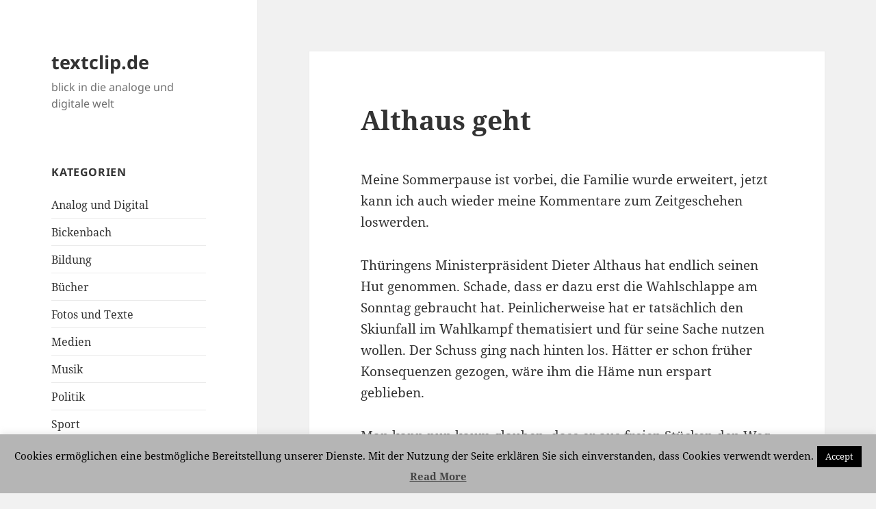

--- FILE ---
content_type: text/html; charset=UTF-8
request_url: https://www.textclip.de/2009/09/03/256/althaus-geht/
body_size: 19124
content:
<!DOCTYPE html>
<html dir="ltr" lang="de" prefix="og: https://ogp.me/ns#" class="no-js">
<head>
	<meta charset="UTF-8">
	<meta name="viewport" content="width=device-width, initial-scale=1.0">
	<link rel="profile" href="https://gmpg.org/xfn/11">
	<link rel="pingback" href="https://www.textclip.de/wordpress/wordpress/xmlrpc.php">
	<script>(function(html){html.className = html.className.replace(/\bno-js\b/,'js')})(document.documentElement);</script>
<title>Althaus geht - textclip.de</title>

		<!-- All in One SEO 4.9.3 - aioseo.com -->
	<meta name="description" content="Meine Sommerpause ist vorbei, die Familie wurde erweitert, jetzt kann ich auch wieder meine Kommentare zum Zeitgeschehen loswerden. Thüringens Ministerpräsident Dieter Althaus hat endlich seinen Hut genommen. Schade, dass er dazu erst die Wahlschlappe am Sonntag gebraucht hat. Peinlicherweise hat er tatsächlich den Skiunfall im Wahlkampf thematisiert und für seine Sache nutzen wollen. Der Schuss" />
	<meta name="robots" content="max-image-preview:large" />
	<meta name="author" content="clip"/>
	<link rel="canonical" href="https://www.textclip.de/2009/09/03/256/althaus-geht/" />
	<meta name="generator" content="All in One SEO (AIOSEO) 4.9.3" />
		<meta property="og:locale" content="de_DE" />
		<meta property="og:site_name" content="textclip.de - blick in die analoge und digitale welt" />
		<meta property="og:type" content="article" />
		<meta property="og:title" content="Althaus geht - textclip.de" />
		<meta property="og:description" content="Meine Sommerpause ist vorbei, die Familie wurde erweitert, jetzt kann ich auch wieder meine Kommentare zum Zeitgeschehen loswerden. Thüringens Ministerpräsident Dieter Althaus hat endlich seinen Hut genommen. Schade, dass er dazu erst die Wahlschlappe am Sonntag gebraucht hat. Peinlicherweise hat er tatsächlich den Skiunfall im Wahlkampf thematisiert und für seine Sache nutzen wollen. Der Schuss" />
		<meta property="og:url" content="https://www.textclip.de/2009/09/03/256/althaus-geht/" />
		<meta property="article:published_time" content="2009-09-03T10:11:20+00:00" />
		<meta property="article:modified_time" content="2009-09-03T10:11:20+00:00" />
		<meta name="twitter:card" content="summary_large_image" />
		<meta name="twitter:title" content="Althaus geht - textclip.de" />
		<meta name="twitter:description" content="Meine Sommerpause ist vorbei, die Familie wurde erweitert, jetzt kann ich auch wieder meine Kommentare zum Zeitgeschehen loswerden. Thüringens Ministerpräsident Dieter Althaus hat endlich seinen Hut genommen. Schade, dass er dazu erst die Wahlschlappe am Sonntag gebraucht hat. Peinlicherweise hat er tatsächlich den Skiunfall im Wahlkampf thematisiert und für seine Sache nutzen wollen. Der Schuss" />
		<script type="application/ld+json" class="aioseo-schema">
			{"@context":"https:\/\/schema.org","@graph":[{"@type":"BlogPosting","@id":"https:\/\/www.textclip.de\/2009\/09\/03\/256\/althaus-geht\/#blogposting","name":"Althaus geht - textclip.de","headline":"Althaus geht","author":{"@id":"https:\/\/www.textclip.de\/author\/clip\/#author"},"publisher":{"@id":"https:\/\/www.textclip.de\/#organization"},"datePublished":"2009-09-03T12:11:20+02:00","dateModified":"2009-09-03T12:11:20+02:00","inLanguage":"de-DE","mainEntityOfPage":{"@id":"https:\/\/www.textclip.de\/2009\/09\/03\/256\/althaus-geht\/#webpage"},"isPartOf":{"@id":"https:\/\/www.textclip.de\/2009\/09\/03\/256\/althaus-geht\/#webpage"},"articleSection":"Politik, Bundestagswahl, CDU, Dieter Althaus, R\u00fccktritt, Th\u00fcringen"},{"@type":"BreadcrumbList","@id":"https:\/\/www.textclip.de\/2009\/09\/03\/256\/althaus-geht\/#breadcrumblist","itemListElement":[{"@type":"ListItem","@id":"https:\/\/www.textclip.de#listItem","position":1,"name":"Zu Hause","item":"https:\/\/www.textclip.de","nextItem":{"@type":"ListItem","@id":"https:\/\/www.textclip.de\/category\/politik\/#listItem","name":"Politik"}},{"@type":"ListItem","@id":"https:\/\/www.textclip.de\/category\/politik\/#listItem","position":2,"name":"Politik","item":"https:\/\/www.textclip.de\/category\/politik\/","nextItem":{"@type":"ListItem","@id":"https:\/\/www.textclip.de\/2009\/09\/03\/256\/althaus-geht\/#listItem","name":"Althaus geht"},"previousItem":{"@type":"ListItem","@id":"https:\/\/www.textclip.de#listItem","name":"Zu Hause"}},{"@type":"ListItem","@id":"https:\/\/www.textclip.de\/2009\/09\/03\/256\/althaus-geht\/#listItem","position":3,"name":"Althaus geht","previousItem":{"@type":"ListItem","@id":"https:\/\/www.textclip.de\/category\/politik\/#listItem","name":"Politik"}}]},{"@type":"Organization","@id":"https:\/\/www.textclip.de\/#organization","name":"textclip.de","description":"blick in die analoge und digitale welt","url":"https:\/\/www.textclip.de\/"},{"@type":"Person","@id":"https:\/\/www.textclip.de\/author\/clip\/#author","url":"https:\/\/www.textclip.de\/author\/clip\/","name":"clip","image":{"@type":"ImageObject","@id":"https:\/\/www.textclip.de\/2009\/09\/03\/256\/althaus-geht\/#authorImage","url":"https:\/\/secure.gravatar.com\/avatar\/3ee793b277e717e05210bb8328d3fb3f0ff1aa246dde9e9be2365b678827bf51?s=96&d=mm&r=g","width":96,"height":96,"caption":"clip"}},{"@type":"WebPage","@id":"https:\/\/www.textclip.de\/2009\/09\/03\/256\/althaus-geht\/#webpage","url":"https:\/\/www.textclip.de\/2009\/09\/03\/256\/althaus-geht\/","name":"Althaus geht - textclip.de","description":"Meine Sommerpause ist vorbei, die Familie wurde erweitert, jetzt kann ich auch wieder meine Kommentare zum Zeitgeschehen loswerden. Th\u00fcringens Ministerpr\u00e4sident Dieter Althaus hat endlich seinen Hut genommen. Schade, dass er dazu erst die Wahlschlappe am Sonntag gebraucht hat. Peinlicherweise hat er tats\u00e4chlich den Skiunfall im Wahlkampf thematisiert und f\u00fcr seine Sache nutzen wollen. Der Schuss","inLanguage":"de-DE","isPartOf":{"@id":"https:\/\/www.textclip.de\/#website"},"breadcrumb":{"@id":"https:\/\/www.textclip.de\/2009\/09\/03\/256\/althaus-geht\/#breadcrumblist"},"author":{"@id":"https:\/\/www.textclip.de\/author\/clip\/#author"},"creator":{"@id":"https:\/\/www.textclip.de\/author\/clip\/#author"},"datePublished":"2009-09-03T12:11:20+02:00","dateModified":"2009-09-03T12:11:20+02:00"},{"@type":"WebSite","@id":"https:\/\/www.textclip.de\/#website","url":"https:\/\/www.textclip.de\/","name":"textclip.de","description":"blick in die analoge und digitale welt","inLanguage":"de-DE","publisher":{"@id":"https:\/\/www.textclip.de\/#organization"}}]}
		</script>
		<!-- All in One SEO -->

<link rel='dns-prefetch' href='//www.textclip.de' />
<link rel="alternate" type="application/rss+xml" title="textclip.de &raquo; Feed" href="https://www.textclip.de/feed/" />
<link rel="alternate" type="application/rss+xml" title="textclip.de &raquo; Kommentar-Feed" href="https://www.textclip.de/comments/feed/" />
<link rel="alternate" type="application/rss+xml" title="textclip.de &raquo; Althaus geht-Kommentar-Feed" href="https://www.textclip.de/2009/09/03/256/althaus-geht/feed/" />
<link rel="alternate" title="oEmbed (JSON)" type="application/json+oembed" href="https://www.textclip.de/wp-json/oembed/1.0/embed?url=https%3A%2F%2Fwww.textclip.de%2F2009%2F09%2F03%2F256%2Falthaus-geht%2F" />
<link rel="alternate" title="oEmbed (XML)" type="text/xml+oembed" href="https://www.textclip.de/wp-json/oembed/1.0/embed?url=https%3A%2F%2Fwww.textclip.de%2F2009%2F09%2F03%2F256%2Falthaus-geht%2F&#038;format=xml" />
<style id='wp-img-auto-sizes-contain-inline-css'>
img:is([sizes=auto i],[sizes^="auto," i]){contain-intrinsic-size:3000px 1500px}
/*# sourceURL=wp-img-auto-sizes-contain-inline-css */
</style>
<link rel='stylesheet' id='twoclick-social-media-buttons-css' href='https://www.textclip.de/wordpress/wordpress/wp-content/plugins/2-click-socialmedia-buttons/css/socialshareprivacy-min.css?ver=1.6.4' media='all' />
<style id='wp-emoji-styles-inline-css'>

	img.wp-smiley, img.emoji {
		display: inline !important;
		border: none !important;
		box-shadow: none !important;
		height: 1em !important;
		width: 1em !important;
		margin: 0 0.07em !important;
		vertical-align: -0.1em !important;
		background: none !important;
		padding: 0 !important;
	}
/*# sourceURL=wp-emoji-styles-inline-css */
</style>
<style id='wp-block-library-inline-css'>
:root{--wp-block-synced-color:#7a00df;--wp-block-synced-color--rgb:122,0,223;--wp-bound-block-color:var(--wp-block-synced-color);--wp-editor-canvas-background:#ddd;--wp-admin-theme-color:#007cba;--wp-admin-theme-color--rgb:0,124,186;--wp-admin-theme-color-darker-10:#006ba1;--wp-admin-theme-color-darker-10--rgb:0,107,160.5;--wp-admin-theme-color-darker-20:#005a87;--wp-admin-theme-color-darker-20--rgb:0,90,135;--wp-admin-border-width-focus:2px}@media (min-resolution:192dpi){:root{--wp-admin-border-width-focus:1.5px}}.wp-element-button{cursor:pointer}:root .has-very-light-gray-background-color{background-color:#eee}:root .has-very-dark-gray-background-color{background-color:#313131}:root .has-very-light-gray-color{color:#eee}:root .has-very-dark-gray-color{color:#313131}:root .has-vivid-green-cyan-to-vivid-cyan-blue-gradient-background{background:linear-gradient(135deg,#00d084,#0693e3)}:root .has-purple-crush-gradient-background{background:linear-gradient(135deg,#34e2e4,#4721fb 50%,#ab1dfe)}:root .has-hazy-dawn-gradient-background{background:linear-gradient(135deg,#faaca8,#dad0ec)}:root .has-subdued-olive-gradient-background{background:linear-gradient(135deg,#fafae1,#67a671)}:root .has-atomic-cream-gradient-background{background:linear-gradient(135deg,#fdd79a,#004a59)}:root .has-nightshade-gradient-background{background:linear-gradient(135deg,#330968,#31cdcf)}:root .has-midnight-gradient-background{background:linear-gradient(135deg,#020381,#2874fc)}:root{--wp--preset--font-size--normal:16px;--wp--preset--font-size--huge:42px}.has-regular-font-size{font-size:1em}.has-larger-font-size{font-size:2.625em}.has-normal-font-size{font-size:var(--wp--preset--font-size--normal)}.has-huge-font-size{font-size:var(--wp--preset--font-size--huge)}.has-text-align-center{text-align:center}.has-text-align-left{text-align:left}.has-text-align-right{text-align:right}.has-fit-text{white-space:nowrap!important}#end-resizable-editor-section{display:none}.aligncenter{clear:both}.items-justified-left{justify-content:flex-start}.items-justified-center{justify-content:center}.items-justified-right{justify-content:flex-end}.items-justified-space-between{justify-content:space-between}.screen-reader-text{border:0;clip-path:inset(50%);height:1px;margin:-1px;overflow:hidden;padding:0;position:absolute;width:1px;word-wrap:normal!important}.screen-reader-text:focus{background-color:#ddd;clip-path:none;color:#444;display:block;font-size:1em;height:auto;left:5px;line-height:normal;padding:15px 23px 14px;text-decoration:none;top:5px;width:auto;z-index:100000}html :where(.has-border-color){border-style:solid}html :where([style*=border-top-color]){border-top-style:solid}html :where([style*=border-right-color]){border-right-style:solid}html :where([style*=border-bottom-color]){border-bottom-style:solid}html :where([style*=border-left-color]){border-left-style:solid}html :where([style*=border-width]){border-style:solid}html :where([style*=border-top-width]){border-top-style:solid}html :where([style*=border-right-width]){border-right-style:solid}html :where([style*=border-bottom-width]){border-bottom-style:solid}html :where([style*=border-left-width]){border-left-style:solid}html :where(img[class*=wp-image-]){height:auto;max-width:100%}:where(figure){margin:0 0 1em}html :where(.is-position-sticky){--wp-admin--admin-bar--position-offset:var(--wp-admin--admin-bar--height,0px)}@media screen and (max-width:600px){html :where(.is-position-sticky){--wp-admin--admin-bar--position-offset:0px}}

/*# sourceURL=wp-block-library-inline-css */
</style><style id='global-styles-inline-css'>
:root{--wp--preset--aspect-ratio--square: 1;--wp--preset--aspect-ratio--4-3: 4/3;--wp--preset--aspect-ratio--3-4: 3/4;--wp--preset--aspect-ratio--3-2: 3/2;--wp--preset--aspect-ratio--2-3: 2/3;--wp--preset--aspect-ratio--16-9: 16/9;--wp--preset--aspect-ratio--9-16: 9/16;--wp--preset--color--black: #000000;--wp--preset--color--cyan-bluish-gray: #abb8c3;--wp--preset--color--white: #fff;--wp--preset--color--pale-pink: #f78da7;--wp--preset--color--vivid-red: #cf2e2e;--wp--preset--color--luminous-vivid-orange: #ff6900;--wp--preset--color--luminous-vivid-amber: #fcb900;--wp--preset--color--light-green-cyan: #7bdcb5;--wp--preset--color--vivid-green-cyan: #00d084;--wp--preset--color--pale-cyan-blue: #8ed1fc;--wp--preset--color--vivid-cyan-blue: #0693e3;--wp--preset--color--vivid-purple: #9b51e0;--wp--preset--color--dark-gray: #111;--wp--preset--color--light-gray: #f1f1f1;--wp--preset--color--yellow: #f4ca16;--wp--preset--color--dark-brown: #352712;--wp--preset--color--medium-pink: #e53b51;--wp--preset--color--light-pink: #ffe5d1;--wp--preset--color--dark-purple: #2e2256;--wp--preset--color--purple: #674970;--wp--preset--color--blue-gray: #22313f;--wp--preset--color--bright-blue: #55c3dc;--wp--preset--color--light-blue: #e9f2f9;--wp--preset--gradient--vivid-cyan-blue-to-vivid-purple: linear-gradient(135deg,rgb(6,147,227) 0%,rgb(155,81,224) 100%);--wp--preset--gradient--light-green-cyan-to-vivid-green-cyan: linear-gradient(135deg,rgb(122,220,180) 0%,rgb(0,208,130) 100%);--wp--preset--gradient--luminous-vivid-amber-to-luminous-vivid-orange: linear-gradient(135deg,rgb(252,185,0) 0%,rgb(255,105,0) 100%);--wp--preset--gradient--luminous-vivid-orange-to-vivid-red: linear-gradient(135deg,rgb(255,105,0) 0%,rgb(207,46,46) 100%);--wp--preset--gradient--very-light-gray-to-cyan-bluish-gray: linear-gradient(135deg,rgb(238,238,238) 0%,rgb(169,184,195) 100%);--wp--preset--gradient--cool-to-warm-spectrum: linear-gradient(135deg,rgb(74,234,220) 0%,rgb(151,120,209) 20%,rgb(207,42,186) 40%,rgb(238,44,130) 60%,rgb(251,105,98) 80%,rgb(254,248,76) 100%);--wp--preset--gradient--blush-light-purple: linear-gradient(135deg,rgb(255,206,236) 0%,rgb(152,150,240) 100%);--wp--preset--gradient--blush-bordeaux: linear-gradient(135deg,rgb(254,205,165) 0%,rgb(254,45,45) 50%,rgb(107,0,62) 100%);--wp--preset--gradient--luminous-dusk: linear-gradient(135deg,rgb(255,203,112) 0%,rgb(199,81,192) 50%,rgb(65,88,208) 100%);--wp--preset--gradient--pale-ocean: linear-gradient(135deg,rgb(255,245,203) 0%,rgb(182,227,212) 50%,rgb(51,167,181) 100%);--wp--preset--gradient--electric-grass: linear-gradient(135deg,rgb(202,248,128) 0%,rgb(113,206,126) 100%);--wp--preset--gradient--midnight: linear-gradient(135deg,rgb(2,3,129) 0%,rgb(40,116,252) 100%);--wp--preset--gradient--dark-gray-gradient-gradient: linear-gradient(90deg, rgba(17,17,17,1) 0%, rgba(42,42,42,1) 100%);--wp--preset--gradient--light-gray-gradient: linear-gradient(90deg, rgba(241,241,241,1) 0%, rgba(215,215,215,1) 100%);--wp--preset--gradient--white-gradient: linear-gradient(90deg, rgba(255,255,255,1) 0%, rgba(230,230,230,1) 100%);--wp--preset--gradient--yellow-gradient: linear-gradient(90deg, rgba(244,202,22,1) 0%, rgba(205,168,10,1) 100%);--wp--preset--gradient--dark-brown-gradient: linear-gradient(90deg, rgba(53,39,18,1) 0%, rgba(91,67,31,1) 100%);--wp--preset--gradient--medium-pink-gradient: linear-gradient(90deg, rgba(229,59,81,1) 0%, rgba(209,28,51,1) 100%);--wp--preset--gradient--light-pink-gradient: linear-gradient(90deg, rgba(255,229,209,1) 0%, rgba(255,200,158,1) 100%);--wp--preset--gradient--dark-purple-gradient: linear-gradient(90deg, rgba(46,34,86,1) 0%, rgba(66,48,123,1) 100%);--wp--preset--gradient--purple-gradient: linear-gradient(90deg, rgba(103,73,112,1) 0%, rgba(131,93,143,1) 100%);--wp--preset--gradient--blue-gray-gradient: linear-gradient(90deg, rgba(34,49,63,1) 0%, rgba(52,75,96,1) 100%);--wp--preset--gradient--bright-blue-gradient: linear-gradient(90deg, rgba(85,195,220,1) 0%, rgba(43,180,211,1) 100%);--wp--preset--gradient--light-blue-gradient: linear-gradient(90deg, rgba(233,242,249,1) 0%, rgba(193,218,238,1) 100%);--wp--preset--font-size--small: 13px;--wp--preset--font-size--medium: 20px;--wp--preset--font-size--large: 36px;--wp--preset--font-size--x-large: 42px;--wp--preset--spacing--20: 0.44rem;--wp--preset--spacing--30: 0.67rem;--wp--preset--spacing--40: 1rem;--wp--preset--spacing--50: 1.5rem;--wp--preset--spacing--60: 2.25rem;--wp--preset--spacing--70: 3.38rem;--wp--preset--spacing--80: 5.06rem;--wp--preset--shadow--natural: 6px 6px 9px rgba(0, 0, 0, 0.2);--wp--preset--shadow--deep: 12px 12px 50px rgba(0, 0, 0, 0.4);--wp--preset--shadow--sharp: 6px 6px 0px rgba(0, 0, 0, 0.2);--wp--preset--shadow--outlined: 6px 6px 0px -3px rgb(255, 255, 255), 6px 6px rgb(0, 0, 0);--wp--preset--shadow--crisp: 6px 6px 0px rgb(0, 0, 0);}:where(.is-layout-flex){gap: 0.5em;}:where(.is-layout-grid){gap: 0.5em;}body .is-layout-flex{display: flex;}.is-layout-flex{flex-wrap: wrap;align-items: center;}.is-layout-flex > :is(*, div){margin: 0;}body .is-layout-grid{display: grid;}.is-layout-grid > :is(*, div){margin: 0;}:where(.wp-block-columns.is-layout-flex){gap: 2em;}:where(.wp-block-columns.is-layout-grid){gap: 2em;}:where(.wp-block-post-template.is-layout-flex){gap: 1.25em;}:where(.wp-block-post-template.is-layout-grid){gap: 1.25em;}.has-black-color{color: var(--wp--preset--color--black) !important;}.has-cyan-bluish-gray-color{color: var(--wp--preset--color--cyan-bluish-gray) !important;}.has-white-color{color: var(--wp--preset--color--white) !important;}.has-pale-pink-color{color: var(--wp--preset--color--pale-pink) !important;}.has-vivid-red-color{color: var(--wp--preset--color--vivid-red) !important;}.has-luminous-vivid-orange-color{color: var(--wp--preset--color--luminous-vivid-orange) !important;}.has-luminous-vivid-amber-color{color: var(--wp--preset--color--luminous-vivid-amber) !important;}.has-light-green-cyan-color{color: var(--wp--preset--color--light-green-cyan) !important;}.has-vivid-green-cyan-color{color: var(--wp--preset--color--vivid-green-cyan) !important;}.has-pale-cyan-blue-color{color: var(--wp--preset--color--pale-cyan-blue) !important;}.has-vivid-cyan-blue-color{color: var(--wp--preset--color--vivid-cyan-blue) !important;}.has-vivid-purple-color{color: var(--wp--preset--color--vivid-purple) !important;}.has-black-background-color{background-color: var(--wp--preset--color--black) !important;}.has-cyan-bluish-gray-background-color{background-color: var(--wp--preset--color--cyan-bluish-gray) !important;}.has-white-background-color{background-color: var(--wp--preset--color--white) !important;}.has-pale-pink-background-color{background-color: var(--wp--preset--color--pale-pink) !important;}.has-vivid-red-background-color{background-color: var(--wp--preset--color--vivid-red) !important;}.has-luminous-vivid-orange-background-color{background-color: var(--wp--preset--color--luminous-vivid-orange) !important;}.has-luminous-vivid-amber-background-color{background-color: var(--wp--preset--color--luminous-vivid-amber) !important;}.has-light-green-cyan-background-color{background-color: var(--wp--preset--color--light-green-cyan) !important;}.has-vivid-green-cyan-background-color{background-color: var(--wp--preset--color--vivid-green-cyan) !important;}.has-pale-cyan-blue-background-color{background-color: var(--wp--preset--color--pale-cyan-blue) !important;}.has-vivid-cyan-blue-background-color{background-color: var(--wp--preset--color--vivid-cyan-blue) !important;}.has-vivid-purple-background-color{background-color: var(--wp--preset--color--vivid-purple) !important;}.has-black-border-color{border-color: var(--wp--preset--color--black) !important;}.has-cyan-bluish-gray-border-color{border-color: var(--wp--preset--color--cyan-bluish-gray) !important;}.has-white-border-color{border-color: var(--wp--preset--color--white) !important;}.has-pale-pink-border-color{border-color: var(--wp--preset--color--pale-pink) !important;}.has-vivid-red-border-color{border-color: var(--wp--preset--color--vivid-red) !important;}.has-luminous-vivid-orange-border-color{border-color: var(--wp--preset--color--luminous-vivid-orange) !important;}.has-luminous-vivid-amber-border-color{border-color: var(--wp--preset--color--luminous-vivid-amber) !important;}.has-light-green-cyan-border-color{border-color: var(--wp--preset--color--light-green-cyan) !important;}.has-vivid-green-cyan-border-color{border-color: var(--wp--preset--color--vivid-green-cyan) !important;}.has-pale-cyan-blue-border-color{border-color: var(--wp--preset--color--pale-cyan-blue) !important;}.has-vivid-cyan-blue-border-color{border-color: var(--wp--preset--color--vivid-cyan-blue) !important;}.has-vivid-purple-border-color{border-color: var(--wp--preset--color--vivid-purple) !important;}.has-vivid-cyan-blue-to-vivid-purple-gradient-background{background: var(--wp--preset--gradient--vivid-cyan-blue-to-vivid-purple) !important;}.has-light-green-cyan-to-vivid-green-cyan-gradient-background{background: var(--wp--preset--gradient--light-green-cyan-to-vivid-green-cyan) !important;}.has-luminous-vivid-amber-to-luminous-vivid-orange-gradient-background{background: var(--wp--preset--gradient--luminous-vivid-amber-to-luminous-vivid-orange) !important;}.has-luminous-vivid-orange-to-vivid-red-gradient-background{background: var(--wp--preset--gradient--luminous-vivid-orange-to-vivid-red) !important;}.has-very-light-gray-to-cyan-bluish-gray-gradient-background{background: var(--wp--preset--gradient--very-light-gray-to-cyan-bluish-gray) !important;}.has-cool-to-warm-spectrum-gradient-background{background: var(--wp--preset--gradient--cool-to-warm-spectrum) !important;}.has-blush-light-purple-gradient-background{background: var(--wp--preset--gradient--blush-light-purple) !important;}.has-blush-bordeaux-gradient-background{background: var(--wp--preset--gradient--blush-bordeaux) !important;}.has-luminous-dusk-gradient-background{background: var(--wp--preset--gradient--luminous-dusk) !important;}.has-pale-ocean-gradient-background{background: var(--wp--preset--gradient--pale-ocean) !important;}.has-electric-grass-gradient-background{background: var(--wp--preset--gradient--electric-grass) !important;}.has-midnight-gradient-background{background: var(--wp--preset--gradient--midnight) !important;}.has-small-font-size{font-size: var(--wp--preset--font-size--small) !important;}.has-medium-font-size{font-size: var(--wp--preset--font-size--medium) !important;}.has-large-font-size{font-size: var(--wp--preset--font-size--large) !important;}.has-x-large-font-size{font-size: var(--wp--preset--font-size--x-large) !important;}
/*# sourceURL=global-styles-inline-css */
</style>

<style id='classic-theme-styles-inline-css'>
/*! This file is auto-generated */
.wp-block-button__link{color:#fff;background-color:#32373c;border-radius:9999px;box-shadow:none;text-decoration:none;padding:calc(.667em + 2px) calc(1.333em + 2px);font-size:1.125em}.wp-block-file__button{background:#32373c;color:#fff;text-decoration:none}
/*# sourceURL=/wp-includes/css/classic-themes.min.css */
</style>
<link rel='stylesheet' id='contact-form-7-css' href='https://www.textclip.de/wordpress/wordpress/wp-content/plugins/contact-form-7/includes/css/styles.css?ver=6.1.4' media='all' />
<link rel='stylesheet' id='cookie-law-info-css' href='https://www.textclip.de/wordpress/wordpress/wp-content/plugins/cookie-law-info/legacy/public/css/cookie-law-info-public.css?ver=3.3.9.1' media='all' />
<link rel='stylesheet' id='cookie-law-info-gdpr-css' href='https://www.textclip.de/wordpress/wordpress/wp-content/plugins/cookie-law-info/legacy/public/css/cookie-law-info-gdpr.css?ver=3.3.9.1' media='all' />
<link rel='stylesheet' id='twentyfifteen-fonts-css' href='https://www.textclip.de/wordpress/wordpress/wp-content/themes/twentyfifteen/assets/fonts/noto-sans-plus-noto-serif-plus-inconsolata.css?ver=20230328' media='all' />
<link rel='stylesheet' id='genericons-css' href='https://www.textclip.de/wordpress/wordpress/wp-content/themes/twentyfifteen/genericons/genericons.css?ver=20201026' media='all' />
<link rel='stylesheet' id='twentyfifteen-style-css' href='https://www.textclip.de/wordpress/wordpress/wp-content/themes/twentyfifteen/style.css?ver=20241112' media='all' />
<link rel='stylesheet' id='twentyfifteen-block-style-css' href='https://www.textclip.de/wordpress/wordpress/wp-content/themes/twentyfifteen/css/blocks.css?ver=20240715' media='all' />
<script src="https://www.textclip.de/wordpress/wordpress/wp-includes/js/jquery/jquery.min.js?ver=3.7.1" id="jquery-core-js"></script>
<script src="https://www.textclip.de/wordpress/wordpress/wp-includes/js/jquery/jquery-migrate.min.js?ver=3.4.1" id="jquery-migrate-js"></script>
<script id="cookie-law-info-js-extra">
var Cli_Data = {"nn_cookie_ids":[],"cookielist":[],"non_necessary_cookies":[],"ccpaEnabled":"","ccpaRegionBased":"","ccpaBarEnabled":"","strictlyEnabled":["necessary","obligatoire"],"ccpaType":"gdpr","js_blocking":"","custom_integration":"","triggerDomRefresh":"","secure_cookies":""};
var cli_cookiebar_settings = {"animate_speed_hide":"500","animate_speed_show":"500","background":"#b5b5b5","border":"#444","border_on":"","button_1_button_colour":"#000","button_1_button_hover":"#000000","button_1_link_colour":"#fff","button_1_as_button":"1","button_1_new_win":"","button_2_button_colour":"#333","button_2_button_hover":"#292929","button_2_link_colour":"#444","button_2_as_button":"","button_2_hidebar":"","button_3_button_colour":"#000","button_3_button_hover":"#000000","button_3_link_colour":"#fff","button_3_as_button":"1","button_3_new_win":"","button_4_button_colour":"#000","button_4_button_hover":"#000000","button_4_link_colour":"#62a329","button_4_as_button":"","button_7_button_colour":"#61a229","button_7_button_hover":"#4e8221","button_7_link_colour":"#fff","button_7_as_button":"1","button_7_new_win":"","font_family":"inherit","header_fix":"","notify_animate_hide":"1","notify_animate_show":"","notify_div_id":"#cookie-law-info-bar","notify_position_horizontal":"right","notify_position_vertical":"bottom","scroll_close":"","scroll_close_reload":"","accept_close_reload":"","reject_close_reload":"","showagain_tab":"","showagain_background":"#fff","showagain_border":"#000","showagain_div_id":"#cookie-law-info-again","showagain_x_position":"100px","text":"#000","show_once_yn":"","show_once":"10000","logging_on":"","as_popup":"","popup_overlay":"1","bar_heading_text":"","cookie_bar_as":"banner","popup_showagain_position":"bottom-right","widget_position":"left"};
var log_object = {"ajax_url":"https://www.textclip.de/wordpress/wordpress/wp-admin/admin-ajax.php"};
//# sourceURL=cookie-law-info-js-extra
</script>
<script src="https://www.textclip.de/wordpress/wordpress/wp-content/plugins/cookie-law-info/legacy/public/js/cookie-law-info-public.js?ver=3.3.9.1" id="cookie-law-info-js"></script>
<script id="twentyfifteen-script-js-extra">
var screenReaderText = {"expand":"\u003Cspan class=\"screen-reader-text\"\u003EUntermen\u00fc anzeigen\u003C/span\u003E","collapse":"\u003Cspan class=\"screen-reader-text\"\u003EUntermen\u00fc verbergen\u003C/span\u003E"};
//# sourceURL=twentyfifteen-script-js-extra
</script>
<script src="https://www.textclip.de/wordpress/wordpress/wp-content/themes/twentyfifteen/js/functions.js?ver=20221101" id="twentyfifteen-script-js" defer data-wp-strategy="defer"></script>
<link rel="https://api.w.org/" href="https://www.textclip.de/wp-json/" /><link rel="alternate" title="JSON" type="application/json" href="https://www.textclip.de/wp-json/wp/v2/posts/256" /><link rel="EditURI" type="application/rsd+xml" title="RSD" href="https://www.textclip.de/wordpress/wordpress/xmlrpc.php?rsd" />
<meta name="generator" content="WordPress 6.9" />
<link rel='shortlink' href='https://www.textclip.de/?p=256' />

<!-- OpenGraph Tags (added by 2-Click Social Media Buttons) -->
<meta property="og:site_name" content="textclip.de"/>
<meta property="og:locale" content="de_DE"/>
<meta property="og:locale:alternate" content="de_DE"/>
<meta property="og:type" content="article"/>
<meta property="og:title" content="Althaus geht"/>
<meta property="og:url" content="https://www.textclip.de/2009/09/03/256/althaus-geht/"/>
<meta property="og:description" content="Meine Sommerpause ist vorbei, die Familie wurde erweitert, jetzt kann ich auch wieder meine Kommentare zum Zeitgeschehen loswerden.
Thüringens Ministerpräsident Dieter Althaus hat endlich seinen Hut genommen. Schade, dass er dazu erst die Wahlschlappe am Sonntag gebraucht hat. Peinlicherweise hat er tatsächlich den Skiunfall im Wahlkampf thematisiert und für seine Sache nutzen wollen. Der Schu ..."/>
<!-- /OpenGraph Tags -->

<link rel="payment" type="text/html" title="Flattr this!" href="https://flattr.com/submit/auto?user_id=clippok&amp;popout=1&amp;url=https%3A%2F%2Fwww.textclip.de%2F2009%2F09%2F03%2F256%2Falthaus-geht%2F&amp;language=de_DE&amp;category=text&amp;title=Althaus+geht&amp;description=Meine+Sommerpause+ist+vorbei%2C+die+Familie+wurde+erweitert%2C+jetzt+kann+ich+auch+wieder+meine+Kommentare+zum+Zeitgeschehen+loswerden.+Th%C3%BCringens+Ministerpr%C3%A4sident+Dieter+Althaus+hat+endlich+seinen+Hut+genommen.+Schade%2C+dass+er...&amp;tags=Bundestagswahl%2CCDU%2CDieter+Althaus%2CR%C3%BCcktritt%2CTh%C3%BCringen%2Cblog" />
</head>

<body class="wp-singular post-template-default single single-post postid-256 single-format-standard wp-embed-responsive wp-theme-twentyfifteen">
<div id="page" class="hfeed site">
	<a class="skip-link screen-reader-text" href="#content">
		Zum Inhalt springen	</a>

	<div id="sidebar" class="sidebar">
		<header id="masthead" class="site-header">
			<div class="site-branding">
										<p class="site-title"><a href="https://www.textclip.de/" rel="home">textclip.de</a></p>
												<p class="site-description">blick in die analoge und digitale welt</p>
										<button class="secondary-toggle">Menü und Widgets</button>
			</div><!-- .site-branding -->
		</header><!-- .site-header -->

			<div id="secondary" class="secondary">

		
		
					<div id="widget-area" class="widget-area" role="complementary">
				<aside id="categories-423242141" class="widget widget_categories"><h2 class="widget-title">Kategorien</h2><nav aria-label="Kategorien">
			<ul>
					<li class="cat-item cat-item-1"><a href="https://www.textclip.de/category/analog_und_digital/">Analog und Digital</a>
</li>
	<li class="cat-item cat-item-556"><a href="https://www.textclip.de/category/bickenbach/">Bickenbach</a>
</li>
	<li class="cat-item cat-item-507"><a href="https://www.textclip.de/category/bildung/">Bildung</a>
</li>
	<li class="cat-item cat-item-6"><a href="https://www.textclip.de/category/bucher/">Bücher</a>
</li>
	<li class="cat-item cat-item-559"><a href="https://www.textclip.de/category/fotos-und-texte/">Fotos und Texte</a>
</li>
	<li class="cat-item cat-item-3"><a href="https://www.textclip.de/category/medien/">Medien</a>
</li>
	<li class="cat-item cat-item-40"><a href="https://www.textclip.de/category/musik/">Musik</a>
</li>
	<li class="cat-item cat-item-15"><a href="https://www.textclip.de/category/politik/">Politik</a>
</li>
	<li class="cat-item cat-item-7"><a href="https://www.textclip.de/category/sport/">Sport</a>
</li>
	<li class="cat-item cat-item-8"><a href="https://www.textclip.de/category/wirtschaft/">Wirtschaft</a>
</li>
	<li class="cat-item cat-item-508"><a href="https://www.textclip.de/category/wissenschaft/">Wissenschaft</a>
</li>
			</ul>

			</nav></aside><aside id="tag_cloud-2" class="widget widget_tag_cloud"><h2 class="widget-title">Schlagwörter</h2><nav aria-label="Schlagwörter"><div class="tagcloud"><ul class='wp-tag-cloud' role='list'>
	<li><a href="https://www.textclip.de/tag/abwrackpramie/" class="tag-cloud-link tag-link-25 tag-link-position-1" style="font-size: 8pt;" aria-label="Abwrackprämie (3 Einträge)">Abwrackprämie</a></li>
	<li><a href="https://www.textclip.de/tag/amoklauf/" class="tag-cloud-link tag-link-27 tag-link-position-2" style="font-size: 11.15pt;" aria-label="Amoklauf (5 Einträge)">Amoklauf</a></li>
	<li><a href="https://www.textclip.de/tag/arcandor/" class="tag-cloud-link tag-link-51 tag-link-position-3" style="font-size: 16.925pt;" aria-label="Arcandor (12 Einträge)">Arcandor</a></li>
	<li><a href="https://www.textclip.de/tag/bickenbach/" class="tag-cloud-link tag-link-76 tag-link-position-4" style="font-size: 11.15pt;" aria-label="Bickenbach (5 Einträge)">Bickenbach</a></li>
	<li><a href="https://www.textclip.de/tag/buch/" class="tag-cloud-link tag-link-311 tag-link-position-5" style="font-size: 13.25pt;" aria-label="Buch (7 Einträge)">Buch</a></li>
	<li><a href="https://www.textclip.de/tag/bundestagswahl/" class="tag-cloud-link tag-link-141 tag-link-position-6" style="font-size: 13.25pt;" aria-label="Bundestagswahl (7 Einträge)">Bundestagswahl</a></li>
	<li><a href="https://www.textclip.de/tag/cdu/" class="tag-cloud-link tag-link-48 tag-link-position-7" style="font-size: 15pt;" aria-label="CDU (9 Einträge)">CDU</a></li>
	<li><a href="https://www.textclip.de/tag/darmstadt/" class="tag-cloud-link tag-link-104 tag-link-position-8" style="font-size: 15.7pt;" aria-label="Darmstadt (10 Einträge)">Darmstadt</a></li>
	<li><a href="https://www.textclip.de/tag/darmstadt-dieburg/" class="tag-cloud-link tag-link-77 tag-link-position-9" style="font-size: 11.15pt;" aria-label="Darmstadt-Dieburg (5 Einträge)">Darmstadt-Dieburg</a></li>
	<li><a href="https://www.textclip.de/tag/darmstadter-echo/" class="tag-cloud-link tag-link-24 tag-link-position-10" style="font-size: 16.925pt;" aria-label="Darmstädter Echo (12 Einträge)">Darmstädter Echo</a></li>
	<li><a href="https://www.textclip.de/tag/e-commerce/" class="tag-cloud-link tag-link-144 tag-link-position-11" style="font-size: 11.15pt;" aria-label="E-Commerce (5 Einträge)">E-Commerce</a></li>
	<li><a href="https://www.textclip.de/tag/einzelhandel/" class="tag-cloud-link tag-link-198 tag-link-position-12" style="font-size: 11.15pt;" aria-label="Einzelhandel (5 Einträge)">Einzelhandel</a></li>
	<li><a href="https://www.textclip.de/tag/fdp/" class="tag-cloud-link tag-link-121 tag-link-position-13" style="font-size: 13.25pt;" aria-label="FDP (7 Einträge)">FDP</a></li>
	<li><a href="https://www.textclip.de/tag/frankfurt/" class="tag-cloud-link tag-link-42 tag-link-position-14" style="font-size: 8pt;" aria-label="Frankfurt (3 Einträge)">Frankfurt</a></li>
	<li><a href="https://www.textclip.de/tag/gm/" class="tag-cloud-link tag-link-90 tag-link-position-15" style="font-size: 9.75pt;" aria-label="GM (4 Einträge)">GM</a></li>
	<li><a href="https://www.textclip.de/tag/internet/" class="tag-cloud-link tag-link-36 tag-link-position-16" style="font-size: 12.375pt;" aria-label="Internet (6 Einträge)">Internet</a></li>
	<li><a href="https://www.textclip.de/tag/ipad/" class="tag-cloud-link tag-link-286 tag-link-position-17" style="font-size: 9.75pt;" aria-label="iPad (4 Einträge)">iPad</a></li>
	<li><a href="https://www.textclip.de/tag/journalismus/" class="tag-cloud-link tag-link-78 tag-link-position-18" style="font-size: 16.4pt;" aria-label="Journalismus (11 Einträge)">Journalismus</a></li>
	<li><a href="https://www.textclip.de/tag/karstadt/" class="tag-cloud-link tag-link-53 tag-link-position-19" style="font-size: 15pt;" aria-label="Karstadt (9 Einträge)">Karstadt</a></li>
	<li><a href="https://www.textclip.de/tag/kaufhof/" class="tag-cloud-link tag-link-54 tag-link-position-20" style="font-size: 12.375pt;" aria-label="Kaufhof (6 Einträge)">Kaufhof</a></li>
	<li><a href="https://www.textclip.de/tag/konjunktur/" class="tag-cloud-link tag-link-18 tag-link-position-21" style="font-size: 8pt;" aria-label="Konjunktur (3 Einträge)">Konjunktur</a></li>
	<li><a href="https://www.textclip.de/tag/long-tail/" class="tag-cloud-link tag-link-110 tag-link-position-22" style="font-size: 12.375pt;" aria-label="Long Tail (6 Einträge)">Long Tail</a></li>
	<li><a href="https://www.textclip.de/tag/loop5/" class="tag-cloud-link tag-link-241 tag-link-position-23" style="font-size: 9.75pt;" aria-label="Loop5 (4 Einträge)">Loop5</a></li>
	<li><a href="https://www.textclip.de/tag/magna/" class="tag-cloud-link tag-link-89 tag-link-position-24" style="font-size: 9.75pt;" aria-label="Magna (4 Einträge)">Magna</a></li>
	<li><a href="https://www.textclip.de/tag/medien/" class="tag-cloud-link tag-link-534 tag-link-position-25" style="font-size: 22pt;" aria-label="Medien (24 Einträge)">Medien</a></li>
	<li><a href="https://www.textclip.de/tag/musik/" class="tag-cloud-link tag-link-539 tag-link-position-26" style="font-size: 11.15pt;" aria-label="Musik (5 Einträge)">Musik</a></li>
	<li><a href="https://www.textclip.de/tag/opel/" class="tag-cloud-link tag-link-52 tag-link-position-27" style="font-size: 13.25pt;" aria-label="Opel (7 Einträge)">Opel</a></li>
	<li><a href="https://www.textclip.de/tag/politik/" class="tag-cloud-link tag-link-538 tag-link-position-28" style="font-size: 12.375pt;" aria-label="Politik (6 Einträge)">Politik</a></li>
	<li><a href="https://www.textclip.de/tag/qualitatsjournalismus/" class="tag-cloud-link tag-link-264 tag-link-position-29" style="font-size: 9.75pt;" aria-label="Qualitätsjournalismus (4 Einträge)">Qualitätsjournalismus</a></li>
	<li><a href="https://www.textclip.de/tag/regionalzeitung/" class="tag-cloud-link tag-link-79 tag-link-position-30" style="font-size: 8pt;" aria-label="Regionalzeitung (3 Einträge)">Regionalzeitung</a></li>
	<li><a href="https://www.textclip.de/tag/schule/" class="tag-cloud-link tag-link-137 tag-link-position-31" style="font-size: 9.75pt;" aria-label="Schule (4 Einträge)">Schule</a></li>
	<li><a href="https://www.textclip.de/tag/schweinegrippe/" class="tag-cloud-link tag-link-130 tag-link-position-32" style="font-size: 9.75pt;" aria-label="Schweinegrippe (4 Einträge)">Schweinegrippe</a></li>
	<li><a href="https://www.textclip.de/tag/social-media/" class="tag-cloud-link tag-link-288 tag-link-position-33" style="font-size: 11.15pt;" aria-label="Social Media (5 Einträge)">Social Media</a></li>
	<li><a href="https://www.textclip.de/tag/spd/" class="tag-cloud-link tag-link-50 tag-link-position-34" style="font-size: 14.125pt;" aria-label="SPD (8 Einträge)">SPD</a></li>
	<li><a href="https://www.textclip.de/tag/steinmeier/" class="tag-cloud-link tag-link-91 tag-link-position-35" style="font-size: 8pt;" aria-label="Steinmeier (3 Einträge)">Steinmeier</a></li>
	<li><a href="https://www.textclip.de/tag/tageszeitung/" class="tag-cloud-link tag-link-80 tag-link-position-36" style="font-size: 8pt;" aria-label="Tageszeitung (3 Einträge)">Tageszeitung</a></li>
	<li><a href="https://www.textclip.de/tag/verlage/" class="tag-cloud-link tag-link-69 tag-link-position-37" style="font-size: 11.15pt;" aria-label="Verlage (5 Einträge)">Verlage</a></li>
	<li><a href="https://www.textclip.de/tag/wahlkampf/" class="tag-cloud-link tag-link-47 tag-link-position-38" style="font-size: 11.15pt;" aria-label="Wahlkampf (5 Einträge)">Wahlkampf</a></li>
	<li><a href="https://www.textclip.de/tag/warenhaus/" class="tag-cloud-link tag-link-57 tag-link-position-39" style="font-size: 9.75pt;" aria-label="Warenhaus (4 Einträge)">Warenhaus</a></li>
	<li><a href="https://www.textclip.de/tag/web-20/" class="tag-cloud-link tag-link-258 tag-link-position-40" style="font-size: 9.75pt;" aria-label="Web 2.0 (4 Einträge)">Web 2.0</a></li>
	<li><a href="https://www.textclip.de/tag/weiterstadt/" class="tag-cloud-link tag-link-85 tag-link-position-41" style="font-size: 12.375pt;" aria-label="Weiterstadt (6 Einträge)">Weiterstadt</a></li>
	<li><a href="https://www.textclip.de/tag/werbung/" class="tag-cloud-link tag-link-29 tag-link-position-42" style="font-size: 8pt;" aria-label="Werbung (3 Einträge)">Werbung</a></li>
	<li><a href="https://www.textclip.de/tag/wirtschaft/" class="tag-cloud-link tag-link-537 tag-link-position-43" style="font-size: 9.75pt;" aria-label="Wirtschaft (4 Einträge)">Wirtschaft</a></li>
	<li><a href="https://www.textclip.de/tag/wirtschaftskrise/" class="tag-cloud-link tag-link-22 tag-link-position-44" style="font-size: 15pt;" aria-label="Wirtschaftskrise (9 Einträge)">Wirtschaftskrise</a></li>
	<li><a href="https://www.textclip.de/tag/zu-guttenberg/" class="tag-cloud-link tag-link-92 tag-link-position-45" style="font-size: 11.15pt;" aria-label="zu Guttenberg (5 Einträge)">zu Guttenberg</a></li>
</ul>
</div>
</nav></aside>
		<aside id="recent-posts-2" class="widget widget_recent_entries">
		<h2 class="widget-title">Neueste Beiträge</h2><nav aria-label="Neueste Beiträge">
		<ul>
											<li>
					<a href="https://www.textclip.de/2020/05/26/2571/zusammengefuehrt-was-zusammengehoert/">Zusammengeführt, was zusammengehört</a>
									</li>
											<li>
					<a href="https://www.textclip.de/2017/11/28/677/musik-in-raum-in-zeit/">Musik &#8211; in Raum, in Zeit</a>
									</li>
											<li>
					<a href="https://www.textclip.de/2017/05/27/667/wahlkampf-am-vatertag-bickenbach-wahl-hennemann-kirch/">Wahlkampf am Vatertag</a>
									</li>
											<li>
					<a href="https://www.textclip.de/2017/05/19/659/wahlkampf-in-bickenbach/">Wahlkampf in Bickenbach gestartet</a>
									</li>
											<li>
					<a href="https://www.textclip.de/2015/10/14/647/blick-in-die-medienwelt-entwicklung-von-echo-online-de/">Blick in die Medienwelt: Entwicklung von echo-online.de</a>
									</li>
					</ul>

		</nav></aside><aside id="calendar-2" class="widget widget_calendar"><div id="calendar_wrap" class="calendar_wrap"><table id="wp-calendar" class="wp-calendar-table">
	<caption>September 2009</caption>
	<thead>
	<tr>
		<th scope="col" aria-label="Montag">M</th>
		<th scope="col" aria-label="Dienstag">D</th>
		<th scope="col" aria-label="Mittwoch">M</th>
		<th scope="col" aria-label="Donnerstag">D</th>
		<th scope="col" aria-label="Freitag">F</th>
		<th scope="col" aria-label="Samstag">S</th>
		<th scope="col" aria-label="Sonntag">S</th>
	</tr>
	</thead>
	<tbody>
	<tr>
		<td colspan="1" class="pad">&nbsp;</td><td>1</td><td>2</td><td><a href="https://www.textclip.de/2009/09/03/" aria-label="Beiträge veröffentlicht am 3. September 2009">3</a></td><td>4</td><td>5</td><td>6</td>
	</tr>
	<tr>
		<td>7</td><td>8</td><td>9</td><td>10</td><td>11</td><td>12</td><td>13</td>
	</tr>
	<tr>
		<td>14</td><td>15</td><td>16</td><td>17</td><td>18</td><td>19</td><td>20</td>
	</tr>
	<tr>
		<td>21</td><td>22</td><td>23</td><td>24</td><td>25</td><td>26</td><td>27</td>
	</tr>
	<tr>
		<td><a href="https://www.textclip.de/2009/09/28/" aria-label="Beiträge veröffentlicht am 28. September 2009">28</a></td><td>29</td><td>30</td>
		<td class="pad" colspan="4">&nbsp;</td>
	</tr>
	</tbody>
	</table><nav aria-label="Vorherige und nächste Monate" class="wp-calendar-nav">
		<span class="wp-calendar-nav-prev"><a href="https://www.textclip.de/2009/08/">&laquo; Aug.</a></span>
		<span class="pad">&nbsp;</span>
		<span class="wp-calendar-nav-next"><a href="https://www.textclip.de/2009/10/">Okt. &raquo;</a></span>
	</nav></div></aside><aside id="flickrrss" class="widget widget_flickrRSS"><h2 class="widget-title">Flickr-Fotos</h2><a href="https://www.flickr.com/photos/clippok/23655277936/" title="Peters Freunde"><img src="https://live.staticflickr.com/712/23655277936_298bdc8e8b_s.jpg" alt="Peters Freunde"/></a><a href="https://www.flickr.com/photos/clippok/23578263411/" title="Beinarbeit"><img src="https://live.staticflickr.com/641/23578263411_ebcec1464f_s.jpg" alt="Beinarbeit"/></a><a href="https://www.flickr.com/photos/clippok/17382242671/" title="Hutzelstraße"><img src="https://live.staticflickr.com/7780/17382242671_457bb845ab_s.jpg" alt="Hutzelstraße"/></a><a href="https://www.flickr.com/photos/clippok/16308814251/" title="Nebelhorn"><img src="https://live.staticflickr.com/7573/16308814251_0b50231897_s.jpg" alt="Nebelhorn"/></a><a href="https://www.flickr.com/photos/clippok/15878545739/" title="10F mal 4"><img src="https://live.staticflickr.com/7461/15878545739_7a6e398257_s.jpg" alt="10F mal 4"/></a><a href="https://www.flickr.com/photos/clippok/15689095865/" title="Hallo Bruder"><img src="https://live.staticflickr.com/7473/15689095865_4894e6d83b_s.jpg" alt="Hallo Bruder"/></a><a href="https://www.flickr.com/photos/clippok/15565560206/" title="Herbst-Ritt"><img src="https://live.staticflickr.com/3935/15565560206_fcfecce53e_s.jpg" alt="Herbst-Ritt"/></a><a href="https://www.flickr.com/photos/clippok/15358399139/" title="Pilz-Pack"><img src="https://live.staticflickr.com/3945/15358399139_8f308975bb_s.jpg" alt="Pilz-Pack"/></a></aside><aside id="linkcat-39" class="widget widget_links"><h2 class="widget-title">augenschmaus</h2>
	<ul class='xoxo blogroll'>
<li><a href="http://www.biloop.de" rel="friend met" title="Fotos von Michel Bieler-Loop" target="_blank">biloop.de</a></li>
<li><a href="http://www.vf-fotos.de/" rel="acquaintance met" title="Seite von Fotograf Volker Frenzel" target="_blank">VF-Fotos</a></li>

	</ul>
</aside>
<aside id="linkcat-2" class="widget widget_links"><h2 class="widget-title">lesegold</h2>
	<ul class='xoxo blogroll'>
<li><a href="http://medialdigital.wordpress.com/" title="Blog der Kölner Medien- und Marketingjournalistin Ulrike Langer." target="_blank">Medial &amp; Digital</a></li>
<li><a href="http://www.medienkracher.de" title="Ein Blog von Wirtschafts- und Medienedakteur Bert Rösch" target="_blank">Medienkracher</a></li>
<li><a href="http://www.ostroplog.de/" title="Das Weblog von Philipp Ostrop" target="_blank">Ostroplog</a></li>
<li><a href="http://www.passionpapa.de" title="Ein Blog für moderne Papas und ihre Familien." target="_blank">Passionpapa</a></li>
<li><a href="http://blog.styleranking.de" rel="friend met colleague" title="Fashion-Blog der ersten Fashion-Community Deutschlands." target="_blank">Styleranking-Blog</a></li>
<li><a href="http://www.tanja-planko.de/blog/tanjaslounge/" title="Ein Blog, der in die Welt schaut." target="_blank">Tanjas Lounge</a></li>
<li><a href="http://stefan-felten.blogspot.com/" rel="friend colleague" title="Trekker&#8217;s Point von Stefan Felten" target="_blank">Trekker&#8217;s Point</a></li>
<li><a href="http://tvundso.com/" title="TV-Beobachter" target="_blank">tvundso</a></li>
<li><a href="http://www.vaterberater.de" rel="me" title="VATERberater &#8211; Ein Blog für Väter und jene, die es werden wollen." target="_blank">VATERberater</a></li>
<li><a href="http://weckenbrock.wordpress.com/" title="tobias weckenbrock | wer er ist, was er tut, was er kann, was er will" target="_blank">weckenblog</a></li>

	</ul>
</aside>
<aside id="pages-2" class="widget widget_pages"><h2 class="widget-title">Seiten</h2><nav aria-label="Seiten">
			<ul>
				<li class="page_item page-item-27 page_item_has_children"><a href="https://www.textclip.de/fotoclip/">fotoclip</a>
<ul class='children'>
	<li class="page_item page-item-64"><a href="https://www.textclip.de/fotoclip/farbenspiele/">farbenspiele</a></li>
	<li class="page_item page-item-57"><a href="https://www.textclip.de/fotoclip/landschaften-und-leben/">landschaften und leben</a></li>
	<li class="page_item page-item-125"><a href="https://www.textclip.de/fotoclip/mathildenhohe/">mathildenhöhe</a></li>
	<li class="page_item page-item-89"><a href="https://www.textclip.de/fotoclip/moderne-architektur/">moderne architektur</a></li>
	<li class="page_item page-item-158 page_item_has_children"><a href="https://www.textclip.de/fotoclip/musik/">Musik</a>
	<ul class='children'>
		<li class="page_item page-item-160"><a href="https://www.textclip.de/fotoclip/musik/b-sides-beim-schlossgrabenfest-2009/">B-Sides beim Schlossgrabenfest 2009</a></li>
		<li class="page_item page-item-476"><a href="https://www.textclip.de/fotoclip/musik/sleeveface-im-an-sibin-in-darmstadt/">Sleeveface im An Sibin in Darmstadt</a></li>
	</ul>
</li>
	<li class="page_item page-item-61"><a href="https://www.textclip.de/fotoclip/technik-und-verkehr/">technik und verkehr</a></li>
</ul>
</li>
<li class="page_item page-item-33 page_item_has_children"><a href="https://www.textclip.de/impressum/">impressum</a>
<ul class='children'>
	<li class="page_item page-item-35"><a href="https://www.textclip.de/impressum/kontakt/">kontakt</a></li>
</ul>
</li>
<li class="page_item page-item-30"><a href="https://www.textclip.de/presseclip/">presseclip</a></li>
<li class="page_item page-item-2"><a href="https://www.textclip.de/ueber-mich/">textclip</a></li>
			</ul>

			</nav></aside><aside id="text-455172771" class="widget widget_text">			<div class="textwidget"><a title="textclip.de on Bloglovin" href="http://www.bloglovin.com/blogg/768893/textclipde"><img border="0" src="http://www.bloglovin.com/widget/bilder/en/lank.gif" alt="Follow textclip.de" /></a>
<a title="textclip.de on Bloglovin" href="http://www.bloglovin.com/blogg/768893/textclipde"><img alt="bloglovin" border="0" src="http://www.bloglovin.com/widget/subscribers.php?id=768893&lang=en" /></a></div>
		</aside><aside id="meta-3" class="widget widget_meta"><h2 class="widget-title">Meta</h2><nav aria-label="Meta">
		<ul>
						<li><a href="https://www.textclip.de/wordpress/wordpress/wp-login.php">Anmelden</a></li>
			<li><a href="https://www.textclip.de/feed/">Feed der Einträge</a></li>
			<li><a href="https://www.textclip.de/comments/feed/">Kommentar-Feed</a></li>

			<li><a href="https://de.wordpress.org/">WordPress.org</a></li>
		</ul>

		</nav></aside>			</div><!-- .widget-area -->
		
	</div><!-- .secondary -->

	</div><!-- .sidebar -->

	<div id="content" class="site-content">

	<div id="primary" class="content-area">
		<main id="main" class="site-main">

		
<article id="post-256" class="post-256 post type-post status-publish format-standard hentry category-politik tag-bundestagswahl tag-cdu tag-dieter-althaus tag-rucktritt tag-thuringen">
	
	<header class="entry-header">
		<h1 class="entry-title">Althaus geht</h1>	</header><!-- .entry-header -->

	<div class="entry-content">
		<p>Meine Sommerpause ist vorbei, die Familie wurde erweitert, jetzt kann ich auch wieder meine Kommentare zum Zeitgeschehen loswerden.</p>
<p>Thüringens Ministerpräsident Dieter Althaus hat endlich seinen Hut genommen. Schade, dass er dazu erst die Wahlschlappe am Sonntag gebraucht hat. Peinlicherweise hat er tatsächlich den Skiunfall im Wahlkampf thematisiert und für seine Sache nutzen wollen. Der Schuss ging nach hinten los. Hätter er schon früher Konsequenzen gezogen, wäre ihm die Häme nun erspart geblieben.</p>
<p>Man kann nun kaum glauben, dass er aus freien Stücken den Weg für eine große Koalition in Thüringen frei gemacht hat. Frau Merkel oder ihre Adjudanten werden ihm verschärft ins Gewissen geredet haben. Auf Bundesebene hat man bei der CDU ja auch Angst, dass der schon lange untragbare Althaus das Wahlergebnis am 27. September beinflussen könnte.</p>
<p>Das Kapitel Althaus ist zu &#8211; und das ist zwar spät aber dennoch gut so.</p>
<div class="twoclick_social_bookmarks_post_256 social_share_privacy clearfix 1.6.4 locale-de_DE sprite-de_DE"></div><div class="twoclick-js"><script type="text/javascript">/* <![CDATA[ */
jQuery(document).ready(function($){if($('.twoclick_social_bookmarks_post_256')){$('.twoclick_social_bookmarks_post_256').socialSharePrivacy({"services":{"facebook":{"status":"on","txt_info":"2 Klicks f\u00fcr mehr Datenschutz: Erst wenn Sie hier klicken, wird der Button aktiv und Sie k\u00f6nnen Ihre Empfehlung an Facebook senden. Schon beim Aktivieren werden Daten an Dritte \u00fcbertragen - siehe <em>i<\/em>.","perma_option":"on","action":"recommend","language":"de_DE"},"twitter":{"reply_to":"","tweet_text":"%20Althaus%20geht%20%C2%BB%20textclip.de%20%23Bundestagswahl%20%23CDU%20%23Dieter%20Althaus%20%23R%C3%BCcktritt%20...","status":"on","txt_info":"2 Klicks f\u00fcr mehr Datenschutz: Erst wenn Sie hier klicken, wird der Button aktiv und Sie k\u00f6nnen Ihre Empfehlung an Twitter senden. Schon beim Aktivieren werden Daten an Dritte \u00fcbertragen - siehe <em>i<\/em>.","perma_option":"on","language":"de","referrer_track":""},"gplus":{"status":"on","txt_info":"2 Klicks f\u00fcr mehr Datenschutz: Erst wenn Sie hier klicken, wird der Button aktiv und Sie k\u00f6nnen Ihre Empfehlung an Google+ senden. Schon beim Aktivieren werden Daten an Dritte \u00fcbertragen - siehe <em>i<\/em>.","perma_option":"on","referrer_track":""},"xing":{"status":"on","txt_info":"2 Klicks f\u00fcr mehr Datenschutz: Erst wenn Sie hier klicken, wird der Button aktiv und Sie k\u00f6nnen Ihre Empfehlung an Xing senden. Schon beim Aktivieren werden Daten an Dritte \u00fcbertragen - siehe <em>i<\/em>.","perma_option":"on","language":"de","referrer_track":""},"t3n":{"status":"on","txt_info":"2 Klicks f\u00fcr mehr Datenschutz: Erst wenn Sie hier klicken, wird der Button aktiv und Sie k\u00f6nnen Ihre Empfehlung an t3n senden. Schon beim Aktivieren werden Daten an Dritte \u00fcbertragen - siehe <em>i<\/em>.","perma_option":"on"},"linkedin":{"status":"on","txt_info":"2 Klicks f\u00fcr mehr Datenschutz: Erst wenn Sie hier klicken, wird der Button aktiv und Sie k\u00f6nnen Ihre Empfehlung an LinkedIn senden. Schon beim Aktivieren werden Daten an Dritte \u00fcbertragen - siehe <em>i<\/em>.","perma_option":"on"}},"txt_help":"Wenn Sie diese Felder durch einen Klick aktivieren, werden Informationen an Facebook, Twitter, Flattr, Xing, t3n, LinkedIn, Pinterest oder Google eventuell ins Ausland \u00fcbertragen und unter Umst\u00e4nden auch dort gespeichert. N\u00e4heres erfahren Sie durch einen Klick auf das <em>i<\/em>.","settings_perma":"Dauerhaft aktivieren und Daten\u00fcber-tragung zustimmen:","info_link":"http:\/\/www.heise.de\/ct\/artikel\/2-Klicks-fuer-mehr-Datenschutz-1333879.html","uri":"https:\/\/www.textclip.de\/2009\/09\/03\/256\/althaus-geht\/","post_id":256,"post_title_referrer_track":"Althaus+geht","display_infobox":"on"});}});
/* ]]&gt; */</script></div><p class="wp-flattr-button"><a href="https://www.textclip.de/wordpress/wordpress/?flattrss_redirect&amp;id=256&amp;md5=c1052f489dbb51b834f9d65e7cd5fa02" title="Flattr" target="_blank"><img src="http://www.textclip.de/wordpress/wordpress/wp-content/plugins/flattr/img/flattr-badge-large.png" srcset="http://www.textclip.de/wordpress/wordpress/wp-content/plugins/flattr/img/flattr-badge-large.png" alt="Flattr this!"/></a></p>	</div><!-- .entry-content -->

	
	<footer class="entry-footer">
		<span class="posted-on"><span class="screen-reader-text">Veröffentlicht am </span><a href="https://www.textclip.de/2009/09/03/256/althaus-geht/" rel="bookmark"><time class="entry-date published updated" datetime="2009-09-03T12:11:20+02:00">3. September 2009</time></a></span><span class="byline"><span class="screen-reader-text">Autor </span><span class="author vcard"><a class="url fn n" href="https://www.textclip.de/author/clip/">clip</a></span></span><span class="cat-links"><span class="screen-reader-text">Kategorien </span><a href="https://www.textclip.de/category/politik/" rel="category tag">Politik</a></span><span class="tags-links"><span class="screen-reader-text">Schlagwörter </span><a href="https://www.textclip.de/tag/bundestagswahl/" rel="tag">Bundestagswahl</a>, <a href="https://www.textclip.de/tag/cdu/" rel="tag">CDU</a>, <a href="https://www.textclip.de/tag/dieter-althaus/" rel="tag">Dieter Althaus</a>, <a href="https://www.textclip.de/tag/rucktritt/" rel="tag">Rücktritt</a>, <a href="https://www.textclip.de/tag/thuringen/" rel="tag">Thüringen</a></span>			</footer><!-- .entry-footer -->

</article><!-- #post-256 -->

<div id="comments" class="comments-area">

	
	
		<div id="respond" class="comment-respond">
		<h3 id="reply-title" class="comment-reply-title">Schreibe einen Kommentar</h3><p class="must-log-in">Du musst <a href="https://www.textclip.de/wordpress/wordpress/wp-login.php?redirect_to=https%3A%2F%2Fwww.textclip.de%2F2009%2F09%2F03%2F256%2Falthaus-geht%2F">angemeldet</a> sein, um einen Kommentar abzugeben.</p>	</div><!-- #respond -->
	
</div><!-- .comments-area -->

	<nav class="navigation post-navigation" aria-label="Beiträge">
		<h2 class="screen-reader-text">Beitragsnavigation</h2>
		<div class="nav-links"><div class="nav-previous"><a href="https://www.textclip.de/2009/08/13/253/kranke-kassen/" rel="prev"><span class="meta-nav" aria-hidden="true">Zurück</span> <span class="screen-reader-text">Vorheriger Beitrag:</span> <span class="post-title">Kranke Kassen</span></a></div><div class="nav-next"><a href="https://www.textclip.de/2009/09/28/257/nach-wahl-verzweiflung/" rel="next"><span class="meta-nav" aria-hidden="true">Weiter</span> <span class="screen-reader-text">Nächster Beitrag:</span> <span class="post-title">Nach-Wahl-Verzweiflung</span></a></div></div>
	</nav>
		</main><!-- .site-main -->
	</div><!-- .content-area -->


	</div><!-- .site-content -->

	<footer id="colophon" class="site-footer">
		<div class="site-info">
									<a href="https://de.wordpress.org/" class="imprint">
				Mit Stolz präsentiert von WordPress			</a>
		</div><!-- .site-info -->
	</footer><!-- .site-footer -->

</div><!-- .site -->

<script type="speculationrules">
{"prefetch":[{"source":"document","where":{"and":[{"href_matches":"/*"},{"not":{"href_matches":["/wordpress/wordpress/wp-*.php","/wordpress/wordpress/wp-admin/*","/wordpress/wordpress/wp-content/uploads/*","/wordpress/wordpress/wp-content/*","/wordpress/wordpress/wp-content/plugins/*","/wordpress/wordpress/wp-content/themes/twentyfifteen/*","/*\\?(.+)"]}},{"not":{"selector_matches":"a[rel~=\"nofollow\"]"}},{"not":{"selector_matches":".no-prefetch, .no-prefetch a"}}]},"eagerness":"conservative"}]}
</script>
<!--googleoff: all--><div id="cookie-law-info-bar" data-nosnippet="true"><span>Cookies ermöglichen eine bestmögliche Bereitstellung unserer Dienste. Mit der Nutzung der Seite erklären Sie sich einverstanden, dass Cookies verwendt werden.<a role='button' data-cli_action="accept" id="cookie_action_close_header" class="medium cli-plugin-button cli-plugin-main-button cookie_action_close_header cli_action_button wt-cli-accept-btn">Accept</a> <a href="http://www.textclip.de/wordpress/wordpress" id="CONSTANT_OPEN_URL" target="_blank" class="cli-plugin-main-link">Read More</a></span></div><div id="cookie-law-info-again" data-nosnippet="true"><span id="cookie_hdr_showagain">Privacy &amp; Cookies Policy</span></div><div class="cli-modal" data-nosnippet="true" id="cliSettingsPopup" tabindex="-1" role="dialog" aria-labelledby="cliSettingsPopup" aria-hidden="true">
  <div class="cli-modal-dialog" role="document">
	<div class="cli-modal-content cli-bar-popup">
		  <button type="button" class="cli-modal-close" id="cliModalClose">
			<svg class="" viewBox="0 0 24 24"><path d="M19 6.41l-1.41-1.41-5.59 5.59-5.59-5.59-1.41 1.41 5.59 5.59-5.59 5.59 1.41 1.41 5.59-5.59 5.59 5.59 1.41-1.41-5.59-5.59z"></path><path d="M0 0h24v24h-24z" fill="none"></path></svg>
			<span class="wt-cli-sr-only">Schließen</span>
		  </button>
		  <div class="cli-modal-body">
			<div class="cli-container-fluid cli-tab-container">
	<div class="cli-row">
		<div class="cli-col-12 cli-align-items-stretch cli-px-0">
			<div class="cli-privacy-overview">
				<h4>Privacy Overview</h4>				<div class="cli-privacy-content">
					<div class="cli-privacy-content-text">This website uses cookies to improve your experience while you navigate through the website. Out of these, the cookies that are categorized as necessary are stored on your browser as they are essential for the working of basic functionalities of the website. We also use third-party cookies that help us analyze and understand how you use this website. These cookies will be stored in your browser only with your consent. You also have the option to opt-out of these cookies. But opting out of some of these cookies may affect your browsing experience.</div>
				</div>
				<a class="cli-privacy-readmore" aria-label="Mehr anzeigen" role="button" data-readmore-text="Mehr anzeigen" data-readless-text="Weniger anzeigen"></a>			</div>
		</div>
		<div class="cli-col-12 cli-align-items-stretch cli-px-0 cli-tab-section-container">
												<div class="cli-tab-section">
						<div class="cli-tab-header">
							<a role="button" tabindex="0" class="cli-nav-link cli-settings-mobile" data-target="necessary" data-toggle="cli-toggle-tab">
								Necessary							</a>
															<div class="wt-cli-necessary-checkbox">
									<input type="checkbox" class="cli-user-preference-checkbox"  id="wt-cli-checkbox-necessary" data-id="checkbox-necessary" checked="checked"  />
									<label class="form-check-label" for="wt-cli-checkbox-necessary">Necessary</label>
								</div>
								<span class="cli-necessary-caption">immer aktiv</span>
													</div>
						<div class="cli-tab-content">
							<div class="cli-tab-pane cli-fade" data-id="necessary">
								<div class="wt-cli-cookie-description">
									Necessary cookies are absolutely essential for the website to function properly. This category only includes cookies that ensures basic functionalities and security features of the website. These cookies do not store any personal information.								</div>
							</div>
						</div>
					</div>
																	<div class="cli-tab-section">
						<div class="cli-tab-header">
							<a role="button" tabindex="0" class="cli-nav-link cli-settings-mobile" data-target="non-necessary" data-toggle="cli-toggle-tab">
								Non-necessary							</a>
															<div class="cli-switch">
									<input type="checkbox" id="wt-cli-checkbox-non-necessary" class="cli-user-preference-checkbox"  data-id="checkbox-non-necessary" checked='checked' />
									<label for="wt-cli-checkbox-non-necessary" class="cli-slider" data-cli-enable="Aktiviert" data-cli-disable="Deaktiviert"><span class="wt-cli-sr-only">Non-necessary</span></label>
								</div>
													</div>
						<div class="cli-tab-content">
							<div class="cli-tab-pane cli-fade" data-id="non-necessary">
								<div class="wt-cli-cookie-description">
									Any cookies that may not be particularly necessary for the website to function and is used specifically to collect user personal data via analytics, ads, other embedded contents are termed as non-necessary cookies. It is mandatory to procure user consent prior to running these cookies on your website.								</div>
							</div>
						</div>
					</div>
										</div>
	</div>
</div>
		  </div>
		  <div class="cli-modal-footer">
			<div class="wt-cli-element cli-container-fluid cli-tab-container">
				<div class="cli-row">
					<div class="cli-col-12 cli-align-items-stretch cli-px-0">
						<div class="cli-tab-footer wt-cli-privacy-overview-actions">
						
															<a id="wt-cli-privacy-save-btn" role="button" tabindex="0" data-cli-action="accept" class="wt-cli-privacy-btn cli_setting_save_button wt-cli-privacy-accept-btn cli-btn">SPEICHERN &amp; AKZEPTIEREN</a>
													</div>
						
					</div>
				</div>
			</div>
		</div>
	</div>
  </div>
</div>
<div class="cli-modal-backdrop cli-fade cli-settings-overlay"></div>
<div class="cli-modal-backdrop cli-fade cli-popupbar-overlay"></div>
<!--googleon: all--><script src="https://www.textclip.de/wordpress/wordpress/wp-content/plugins/2-click-socialmedia-buttons/js/social_bookmarks-min.js?ver=1.6.4" id="twoclick-social-media-buttons-jquery-js"></script>
<script src="https://www.textclip.de/wordpress/wordpress/wp-includes/js/dist/hooks.min.js?ver=dd5603f07f9220ed27f1" id="wp-hooks-js"></script>
<script src="https://www.textclip.de/wordpress/wordpress/wp-includes/js/dist/i18n.min.js?ver=c26c3dc7bed366793375" id="wp-i18n-js"></script>
<script id="wp-i18n-js-after">
wp.i18n.setLocaleData( { 'text direction\u0004ltr': [ 'ltr' ] } );
//# sourceURL=wp-i18n-js-after
</script>
<script src="https://www.textclip.de/wordpress/wordpress/wp-content/plugins/contact-form-7/includes/swv/js/index.js?ver=6.1.4" id="swv-js"></script>
<script id="contact-form-7-js-translations">
( function( domain, translations ) {
	var localeData = translations.locale_data[ domain ] || translations.locale_data.messages;
	localeData[""].domain = domain;
	wp.i18n.setLocaleData( localeData, domain );
} )( "contact-form-7", {"translation-revision-date":"2025-10-26 03:28:49+0000","generator":"GlotPress\/4.0.3","domain":"messages","locale_data":{"messages":{"":{"domain":"messages","plural-forms":"nplurals=2; plural=n != 1;","lang":"de"},"This contact form is placed in the wrong place.":["Dieses Kontaktformular wurde an der falschen Stelle platziert."],"Error:":["Fehler:"]}},"comment":{"reference":"includes\/js\/index.js"}} );
//# sourceURL=contact-form-7-js-translations
</script>
<script id="contact-form-7-js-before">
var wpcf7 = {
    "api": {
        "root": "https:\/\/www.textclip.de\/wp-json\/",
        "namespace": "contact-form-7\/v1"
    }
};
//# sourceURL=contact-form-7-js-before
</script>
<script src="https://www.textclip.de/wordpress/wordpress/wp-content/plugins/contact-form-7/includes/js/index.js?ver=6.1.4" id="contact-form-7-js"></script>
<script id="wp-emoji-settings" type="application/json">
{"baseUrl":"https://s.w.org/images/core/emoji/17.0.2/72x72/","ext":".png","svgUrl":"https://s.w.org/images/core/emoji/17.0.2/svg/","svgExt":".svg","source":{"concatemoji":"https://www.textclip.de/wordpress/wordpress/wp-includes/js/wp-emoji-release.min.js?ver=6.9"}}
</script>
<script type="module">
/*! This file is auto-generated */
const a=JSON.parse(document.getElementById("wp-emoji-settings").textContent),o=(window._wpemojiSettings=a,"wpEmojiSettingsSupports"),s=["flag","emoji"];function i(e){try{var t={supportTests:e,timestamp:(new Date).valueOf()};sessionStorage.setItem(o,JSON.stringify(t))}catch(e){}}function c(e,t,n){e.clearRect(0,0,e.canvas.width,e.canvas.height),e.fillText(t,0,0);t=new Uint32Array(e.getImageData(0,0,e.canvas.width,e.canvas.height).data);e.clearRect(0,0,e.canvas.width,e.canvas.height),e.fillText(n,0,0);const a=new Uint32Array(e.getImageData(0,0,e.canvas.width,e.canvas.height).data);return t.every((e,t)=>e===a[t])}function p(e,t){e.clearRect(0,0,e.canvas.width,e.canvas.height),e.fillText(t,0,0);var n=e.getImageData(16,16,1,1);for(let e=0;e<n.data.length;e++)if(0!==n.data[e])return!1;return!0}function u(e,t,n,a){switch(t){case"flag":return n(e,"\ud83c\udff3\ufe0f\u200d\u26a7\ufe0f","\ud83c\udff3\ufe0f\u200b\u26a7\ufe0f")?!1:!n(e,"\ud83c\udde8\ud83c\uddf6","\ud83c\udde8\u200b\ud83c\uddf6")&&!n(e,"\ud83c\udff4\udb40\udc67\udb40\udc62\udb40\udc65\udb40\udc6e\udb40\udc67\udb40\udc7f","\ud83c\udff4\u200b\udb40\udc67\u200b\udb40\udc62\u200b\udb40\udc65\u200b\udb40\udc6e\u200b\udb40\udc67\u200b\udb40\udc7f");case"emoji":return!a(e,"\ud83e\u1fac8")}return!1}function f(e,t,n,a){let r;const o=(r="undefined"!=typeof WorkerGlobalScope&&self instanceof WorkerGlobalScope?new OffscreenCanvas(300,150):document.createElement("canvas")).getContext("2d",{willReadFrequently:!0}),s=(o.textBaseline="top",o.font="600 32px Arial",{});return e.forEach(e=>{s[e]=t(o,e,n,a)}),s}function r(e){var t=document.createElement("script");t.src=e,t.defer=!0,document.head.appendChild(t)}a.supports={everything:!0,everythingExceptFlag:!0},new Promise(t=>{let n=function(){try{var e=JSON.parse(sessionStorage.getItem(o));if("object"==typeof e&&"number"==typeof e.timestamp&&(new Date).valueOf()<e.timestamp+604800&&"object"==typeof e.supportTests)return e.supportTests}catch(e){}return null}();if(!n){if("undefined"!=typeof Worker&&"undefined"!=typeof OffscreenCanvas&&"undefined"!=typeof URL&&URL.createObjectURL&&"undefined"!=typeof Blob)try{var e="postMessage("+f.toString()+"("+[JSON.stringify(s),u.toString(),c.toString(),p.toString()].join(",")+"));",a=new Blob([e],{type:"text/javascript"});const r=new Worker(URL.createObjectURL(a),{name:"wpTestEmojiSupports"});return void(r.onmessage=e=>{i(n=e.data),r.terminate(),t(n)})}catch(e){}i(n=f(s,u,c,p))}t(n)}).then(e=>{for(const n in e)a.supports[n]=e[n],a.supports.everything=a.supports.everything&&a.supports[n],"flag"!==n&&(a.supports.everythingExceptFlag=a.supports.everythingExceptFlag&&a.supports[n]);var t;a.supports.everythingExceptFlag=a.supports.everythingExceptFlag&&!a.supports.flag,a.supports.everything||((t=a.source||{}).concatemoji?r(t.concatemoji):t.wpemoji&&t.twemoji&&(r(t.twemoji),r(t.wpemoji)))});
//# sourceURL=https://www.textclip.de/wordpress/wordpress/wp-includes/js/wp-emoji-loader.min.js
</script>

</body>
</html>
